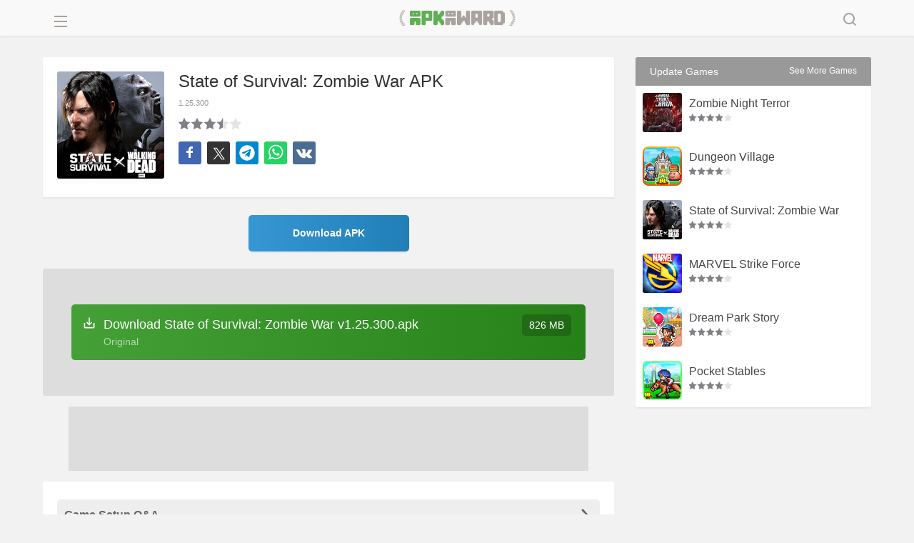

--- FILE ---
content_type: application/javascript
request_url: https://platform.pubadx.one/async-v2.json?zoneid=4631&wu=https://apkaward.com/state-of-survival-zombie-war
body_size: 483
content:
{"data":{"useIframe":false,"showIcon":false,"size":{"width":0,"height":1},"htmlCode":"\u003cdiv style=\"display: flex; justify-content: center;\"\u003e\u003cdiv style=\"display: inline-block; margin: auto; position: relative;\"\u003e\u003cdiv data-funnel=\"5853\" data-bg=\"3\" class=\"bg-ssp-4631\" style=\"position:relative!important;text-align:left!important;\"\u003e\u003cdiv style=\"display:none\"\u003e\u003cimg data-cfasync=\"false\" src=\"https://imp9.pubadx.one/rec?f=5853\u0026fv=7\u0026g=US\u0026op=6114-21\u0026p=21\u0026t=1\u0026tbg=1769035060\u0026token=6f28576546\u0026uuid=4fb9b50311034fabab9b444a8798bdc6\u0026z=4631\" rel=\"noindex nofollow\" referrerpolicy=\"unsafe-url\"/\u003e\u003c/div\u003e\u003ciframe data-aa='2201882' src='//ad.a-ads.com/2201882?size=728x90' style='width:728px; height:90px; border:0px; padding:0; overflow:hidden; background-color: transparent;'\u003e\u003c/iframe\u003e\u003cstyle\u003e.bg-ssp-4631{margin-left:auto;margin-right:auto;display:flex;justify-content:center;}\u003c/style\u003e\u003c/div\u003e\u003c/div\u003e\u003c/div\u003e","htmlCodeAddon":null,"stickyAd":{"showStickyAd":false,"showClose":true,"delayTimeClose":3000,"querySelector":"","xPercent":0,"yPercent":0},"auRefresh":false,"timeWait":300,"cssOutPartner":"","script_head":null}}